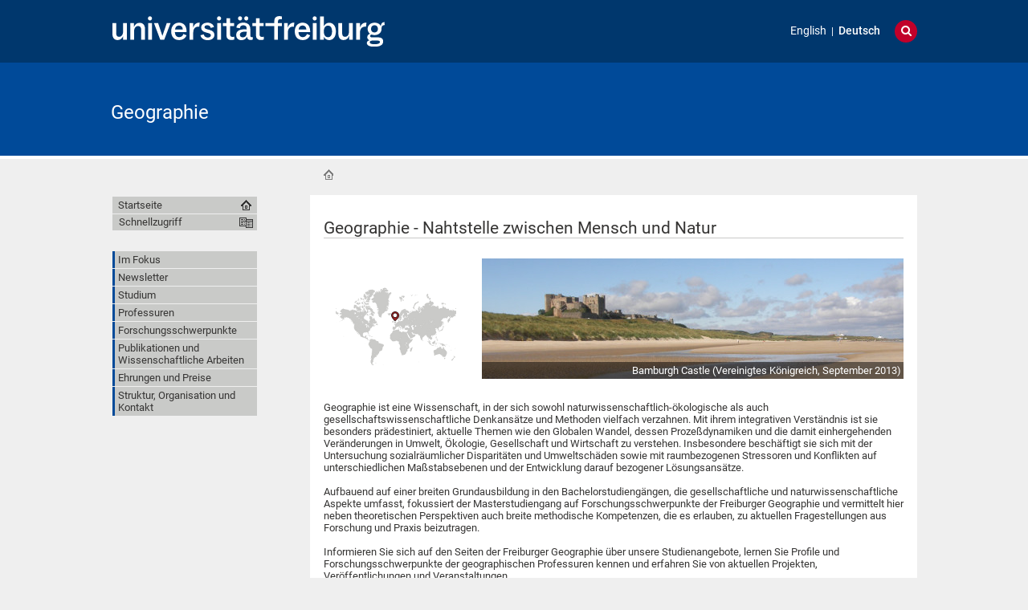

--- FILE ---
content_type: text/html;charset=utf-8
request_url: https://www.geographie.uni-freiburg.de/de
body_size: 38057
content:
<!DOCTYPE html>
<html xmlns="http://www.w3.org/1999/xhtml" lang="de" xml:lang="de"><head><base href="https://www.geographie.uni-freiburg.de/de/index-c" /><title>Geographie - Nahtstelle zwischen Mensch und Natur — Geographie</title><meta content="IE=edge" http-equiv="X-UA-Compatible" /><meta http-equiv="Content-Type" content="text/html; charset=utf-8" /><meta name="generator" content="Plone - http://plone.org" /><meta content="width=device-width, initial-scale=1" name="viewport" /><link href="/++theme++unifreiburg.theme.base/images/apple-icon.png" rel="apple-touch-icon" /><link href="/++theme++unifreiburg.theme.base/images/apple-icon-76x76.png" rel="apple-touch-icon" sizes="76x76" /><link href="/++theme++unifreiburg.theme.base/images/apple-icon-120x120.png" rel="apple-touch-icon" sizes="120x120" /><link href="/++theme++unifreiburg.theme.base/images/apple-icon-152x152.png" rel="apple-touch-icon" sizes="152x152" /><link href="/++theme++unifreiburg.theme.base/images/apple-icon-180x180.png" rel="apple-touch-icon" sizes="180x180" /><link href="/++theme++unifreiburg.theme.base/images/android-icon-144x144.png" rel="icon" sizes="144x144" /><link href="/++theme++unifreiburg.theme.base/images/android-icon-192x192.png" rel="icon" sizes="192x192" /><meta content="#004a99" name="msapplication-TileColor" /><meta content="images/ms-tile-70x70.png" name="msapplication-square70x70logo" /><meta content="images/ms-tile-150x150.png" name="msapplication-square150x150logo" /><meta content="images/ms-tile-310x150.png" name="msapplication-wide310x150logo" /><meta content="images/ms-tile-310x310.png" name="msapplication-square310x310logo" /><meta content="#004a99" name="theme-color" /><link rel="stylesheet" type="text/css" media="screen" href="https://www.geographie.uni-freiburg.de/portal_css/unifreiburg.theme.base/reset-cachekey-f887f7261cfe3e395301108d4301a83a.css" /><link rel="stylesheet" type="text/css" media="screen" href="https://www.geographie.uni-freiburg.de/portal_css/unifreiburg.theme.base/base-cachekey-e51380fe4c21e0f89c146d71168db8b7.css" /><link rel="stylesheet" type="text/css" media="screen" href="https://www.geographie.uni-freiburg.de/portal_css/unifreiburg.theme.base/columns-cachekey-422dc40907719cda2a93f1b1bf43bcee.css" /><style type="text/css" media="screen">@import url(https://www.geographie.uni-freiburg.de/portal_css/unifreiburg.theme.base/resourceplone.app.jquerytools.dateinput-cachekey-11665cd9292ff654caf476b1b40351f5.css);</style><link rel="stylesheet" type="text/css" media="all" href="https://www.geographie.uni-freiburg.de/portal_css/unifreiburg.theme.base/resourceContentWellPortlets.stylesContentWellPortlets-cachekey-ff4af03e4a262058e67aa3d09cd5ac54.css" /><style type="text/css" media="screen">@import url(https://www.geographie.uni-freiburg.de/portal_css/unifreiburg.theme.base/resourcetx-tiles-viewlet-cachekey-c74717d3b14201417c63ad56c192c268.css);</style><style type="text/css" media="screen">@import url(https://www.geographie.uni-freiburg.de/portal_css/unifreiburg.theme.base/resourceplonetruegallery-portlet-cachekey-eaf3e3f24df9cc60dc93d1786063a1f0.css);</style><link rel="stylesheet" type="text/css" media="screen" href="https://www.geographie.uni-freiburg.de/portal_css/unifreiburg.theme.base/resourcecontentleadimage-cachekey-d73aaac606f6901e4b6ba8f51ba706ed.css" /><style type="text/css" media="all">@import url(https://www.geographie.uni-freiburg.de/portal_css/unifreiburg.theme.base/resourcesmart_link-cachekey-f5e5f4317ab7089beecf9c62e4283900.css);</style><link rel="stylesheet" type="text/css" href="https://www.geographie.uni-freiburg.de/portal_css/unifreiburg.theme.base/themeunifreiburg.theme.basecssstyles-cachekey-2d668926f142ad7e8fa7411e259f4302.css" /><link rel="stylesheet" type="text/css" href="https://www.geographie.uni-freiburg.de/portal_css/unifreiburg.theme.base/resourceunifreiburg.theme.extendedcssaccordion-cachekey-ab7d379fb5f7a017d1d56150ee3c5fc9.css" /><link rel="canonical" href="https://www.geographie.uni-freiburg.de/de" /><link rel="shortcut icon" type="image/x-icon" href="https://www.geographie.uni-freiburg.de/favicon.ico" /><link rel="apple-touch-icon" href="https://www.geographie.uni-freiburg.de/touch_icon.png" /><link rel="alternate" href="https://www.geographie.uni-freiburg.de/de/index-c/RSS" title="Geographie - Nahtstelle zwischen Mensch und Natur - RSS 1.0" type="application/rss+xml" /><link rel="alternate" href="https://www.geographie.uni-freiburg.de/de/index-c/rss.xml" title="Geographie - Nahtstelle zwischen Mensch und Natur - RSS 2.0" type="application/rss+xml" /><link rel="alternate" href="https://www.geographie.uni-freiburg.de/de/index-c/atom.xml" title="Geographie - Nahtstelle zwischen Mensch und Natur - Atom" type="application/rss+xml" /><link rel="search" href="https://www.geographie.uni-freiburg.de/de/@@search" title="Website durchsuchen" /><link rel="alternate" href="https://www.geographie.uni-freiburg.de/de/index-c" hreflang="de" /><link rel="alternate" href="https://www.geographie.uni-freiburg.de/en/index-c" hreflang="en" /><script type="text/javascript" src="https://www.geographie.uni-freiburg.de/portal_javascripts/unifreiburg.theme.base/resourceplone.app.jquery-cachekey-bd10914fc0e3c11ab9f6c50b5c433a90.js"></script><script type="text/javascript" src="https://www.geographie.uni-freiburg.de/portal_javascripts/unifreiburg.theme.base/resourceplonetruegallery-portlet-cachekey-03008040ab3535c3c962125f54e27eae.js"></script><script type="text/javascript" src="https://www.geographie.uni-freiburg.de/portal_javascripts/unifreiburg.theme.base/themeunifreiburg.theme.basejavascriptresponsive-switch-cachekey-7a8125abc97f9c21ed4c9ac570369f4b.js"></script><script async="" src="https://www.geographie.uni-freiburg.de/++resource++collective.lazysizes/lazysizes-d6d7324.js"></script> <style>
#portal-siteactions:nth-child(2) {display: none;}
</style>

<script type="text/javascript">
/*
  $(document).ready(function() {      
  });
*/
</script>
</head><body class="template-all_content portaltype-collection site-de section-index-c userrole-anonymous col-one col-content heading-present navLevel0" dir="ltr"><div id="header">
      <header><div id="main-header">
          <div id="meta-header-container">
            <div id="meta-header-container-inner">
              <a href="http://www.uni-freiburg.de/" target="_blank">
                <img alt="Albert-Ludwigs-Universität Freiburg" height="55" id="uni-logo" src="/++theme++unifreiburg.theme.base/images/ufr-logo-white.svg" width="339" /></a>
              <div id="meta-tools">
                <div id="language-selector">
                  <ul id="portal-languageselector"><li class="language-en">
        <a href="https://www.geographie.uni-freiburg.de/en?set_language=en" title="English">English</a>
    </li>
    
    
    <li class="currentLanguage language-de">
        <a href="https://www.geographie.uni-freiburg.de/de?set_language=de" title="Deutsch">Deutsch</a>
    </li>
    
</ul></div>
                <div id="language-tool">
                  <i class="fa fa-globe"></i>
                  <i class="fa fa-times"></i>
                </div>
                <div id="search-tool">
                  <i class="fa fa-search"></i>
                  <i class="fa fa-times"></i>
                </div>
              </div>
            </div>
          </div>
          <div id="mobile-nav">
            <div class="width-main" id="mobile-nav-inner">
              <label for="display-mobile-nav" id="mobile-nav-button">
                <i class="fa fa-bars"></i>
                <span aria-hidden="">Menü</span>
              </label>
            </div>
          </div>
          <div id="header-container-inner">
            <div id="title-site">
              <a accesskey="1" href="https://www.geographie.uni-freiburg.de/de">Geographie</a>
            </div>
            <div id="logo">
              <a accesskey="1" href="https://www.geographie.uni-freiburg.de/de" title="Geographie">
                <img alt="Logo" src="https://www.geographie.uni-freiburg.de/logo.png" title="" /></a>
            </div>
          </div>
        </div>
      </header></div><div class="row width-page" id="page" style="clear: both">
      <div class="cell width-base position-base">
        <div class="row">
          <div class="cell width-main position-main" id="main-cell">
            <div class="row" id="portal-columns">
              <div class="cell width-full-100 position-0-100">
                <div id="language-section"></div>
                <div class="row" id="search-section">
                  <section class="cell width-full-100 position-0-100"><div id="search-inner">
                      <div id="portal-searchbox">

    <form id="searchGadget_form" action="https://www.geographie.uni-freiburg.de/de/@@search">

        <div class="LSBox">
        <label class="hiddenStructure" for="searchGadget">Website durchsuchen</label>

        <input name="SearchableText" type="text" size="18" title="Website durchsuchen" placeholder="Website durchsuchen" accesskey="4" class="searchField" id="searchGadget" /><input class="searchButton" type="submit" value="Suche" /><div class="searchSection">
            <input id="searchbox_currentfolder_only" class="noborder" type="checkbox" name="path" value="/zodb09/geografie/de" /><label for="searchbox_currentfolder_only" style="cursor: pointer">nur im aktuellen Bereich</label>
        </div>

        <div class="LSResult" id="LSResult"><div class="LSShadow" id="LSShadow"></div></div>
        </div>
    </form>

    <div id="portal-advanced-search" class="hiddenStructure">
        <a href="https://www.geographie.uni-freiburg.de/de/@@search" accesskey="5">Erweiterte Suche…</a>
    </div>

</div>
                    </div>
                  </section></div>
                
                <div class="row" id="crumbs-section">
                  <section class="cell width-full-100 position-0-100"><div id="crumbs-inner">
                      <div class="documentActions">
        

        

    </div><div class="documentActions">
        

        

    </div><div class="documentActions">
        

        

    </div><div class="documentActions">
        

        

    </div>
                      <div id="portal-breadcrumbs">

    <span id="breadcrumbs-you-are-here">Sie sind hier:</span>

    <span id="breadcrumbs-home">
        <a href="https://www.geographie.uni-freiburg.de/de">Startseite</a>
        
    </span>


</div>
                    </div>
                  </section></div>
                <div class="row" id="portal-top-section">
                  <section class="cell width-portal-top position-portal-top"><div id="portal-top-section-inner">
            


<div class="contentwellportlets row" id="portlets-in-header">
  
  
</div>





</div>
                  </section></div>
                <div class="row" id="content-section">
                  <section class="cell width-content position-content"><article><div id="portal-column-content">

            <div id="viewlet-above-content">


<div class="contentwellportlets row" id="portlets-above">
  
  
</div>


</div>

            
                <div class="">

                    

                    

    <dl class="portalMessage info" id="kssPortalMessage" style="display:none"><dt>Info</dt>
        <dd></dd>
    </dl><div id="content">

                            

                            

                             <div id="viewlet-above-content-title"></div>
                             
                                 
                                 
            
                <h1 class="documentFirstHeading"><span>
                    Geographie - Nahtstelle zwischen Mensch und Natur
                </span></h1>
            
            
        
                             
                             <div id="viewlet-below-content-title">



<style>
.box-light-yellow-w-border {
	position: relative;
	padding: 1em 1.5em;
	margin: 1em auto;
	color: #000000;
	background: #f8e498;
	border-style: solid;
	border-color: #efbd47;
	border-width: 1px;	
}
</style><div class="contentwellportlets row" id="portlets-below-title">
  
  
</div>


</div>

                             
                                 
                                 
            
                
            
            
        
                             

                             <div id="viewlet-above-content-body">


</div>
                             <div id="content-core">
                                 


        <div id="parent-fieldname-text" class="plain">
            <p><link rel="stylesheet" href="startpage.css" type="text/css" /></p>
<script src="startpage.js" type="text/javascript"></script><div> </div>

<div class="carousel" id="carousel">
<div class="carousel-banners" id="carousel-banners"><img src="[data-uri]" title="Basisportal" height="100px" width="150px" alt="" id="carousel-locator-map" data-src="https://www.geographie.uni-freiburg.de/portal_skins/custom/startpageimages/locator_map.png" class="lazyload" /></div>
</div>
<div> </div>
<div class="hide-on-tablet-l" id="news-and-events">Hinweise und Termine</div>
<div>Geographie ist eine Wissenschaft, in der sich sowohl naturwissenschaftlich-ökologische als auch gesellschaftswissenschaftliche Denkansätze und Methoden vielfach verzahnen. Mit ihrem integrativen Verständnis ist sie besonders prädestiniert, aktuelle Themen wie den Globalen Wandel, dessen Prozeßdynamiken und die damit einhergehenden Veränderungen in Umwelt, Ökologie, Gesellschaft und Wirtschaft zu verstehen. Insbesondere beschäftigt sie sich mit der Untersuchung sozialräumlicher Disparitäten und Umweltschäden sowie mit raumbezogenen Stressoren und Konflikten auf unterschiedlichen Maßstabsebenen und der Entwicklung darauf bezogener Lösungsansätze.</div>
<div> </div>
<div>Aufbauend auf einer breiten Grundausbildung in den Bachelorstudiengängen, die gesellschaftliche und naturwissenschaftliche Aspekte umfasst, fokussiert der Masterstudiengang auf Forschungsschwerpunkte der Freiburger Geographie und vermittelt hier neben theoretischen Perspektiven auch breite methodische Kompetenzen, die es erlauben, zu aktuellen Fragestellungen aus Forschung und Praxis beizutragen.</div>
<div> </div>
<div>Informieren Sie sich auf den Seiten der Freiburger Geographie über unsere Studienangebote, lernen Sie Profile und Forschungsschwerpunkte der geographischen Professuren kennen und erfahren Sie von aktuellen Projekten, Veröffentlichungen und Veranstaltungen.</div>
<div> </div>
<div> </div>

<div style="font-size: 16px; font-weight: bold;">Im Fokus<hr /></div>
        </div>

        
        
        

            
    
                
                
                    

        



    <div class="item visualIEFloatFix">

        

        <h2 class="headline">
            <a href="https://www.geographie.uni-freiburg.de/de/im-fokus/2025/20250731-fritzneu" class="summary url">Juli 2025 - Friedrich Neu mit Vortrag bei Deutscher Botschaft in Accra</a>
        </h2>

        



<style>
.box-light-yellow-w-border {
	position: relative;
	padding: 1em 1.5em;
	margin: 1em auto;
	color: #000000;
	background: #f8e498;
	border-style: solid;
	border-color: #efbd47;
	border-width: 1px;	
}
</style><div class="contentwellportlets row" id="portlets-below-title">
  
  
</div>




        

        

            



            

        <div class="newsImageContainer">
            <a href="https://www.geographie.uni-freiburg.de/de/im-fokus/2025/20250731-fritzneu/image/image_view_fullscreen" id="parent-fieldname-image">
               <img src="[data-uri]" alt="Juli 2025 - Friedrich Neu mit Vortrag bei Deutscher Botschaft in Accra" title="" height="136" width="170" class="newsImage lazyload" data-src="https://www.geographie.uni-freiburg.de/de/im-fokus/2025/20250731-fritzneu/image_mini" /></a>
            
        </div>

        

        <div id="parent-fieldname-text" class="plain">
            Eingebettet in die Ghana-Exkursion stellte er Teile seiner Forschungsergebnisse zu Anpassung an Küstenerosion im ghanaischen Volta Delta vor. Anwesend waren über 100 Personen aus Wissenschaft und Politik, von NGOs, aber auch Mitglieder betroffener Gemeinden und Studierende (UFR &amp; UG). Nach einer Einführung in die Komplexität von Küstenerosion in Deltas wurde der Fokus auf Mitigations- und Anpassungsmaßnahmen gelegt. Im Anschluss fand eine kurze Prodiumsdiskussion statt, gefolgt von einem intensiven Austausch mit dem Plenum. Welchen Weg soll Ghana einschlagen, harter oder naturbasierter Küstenschutz?
 <a href="https://thebftonline.com/2025/08/01/study-advocates-long-termnature-based-solutions-to-ghanas-coastal-erosion/">mehr ...</a>
        </div>
    

            

    <div class="visualClear"><!-- --></div>

    



        

        

        

        <div class="visualClear"><!-- --></div>

    </div>





    
                
                
                
                
                    

        



    <div class="item visualIEFloatFix">

        

        <h2 class="headline">
            <a href="https://www.geographie.uni-freiburg.de/de/im-fokus/2025/20250506-newsletter" class="summary url">Mai 2025 - Sechzehnte Ausgabe des Newsletters der Geographie erschienen</a>
        </h2>

        



<style>
.box-light-yellow-w-border {
	position: relative;
	padding: 1em 1.5em;
	margin: 1em auto;
	color: #000000;
	background: #f8e498;
	border-style: solid;
	border-color: #efbd47;
	border-width: 1px;	
}
</style><div class="contentwellportlets row" id="portlets-below-title">
  
  
</div>




        

        

            



            

        <div class="newsImageContainer">
            <a href="https://www.geographie.uni-freiburg.de/de/im-fokus/2025/20250506-newsletter/image/image_view_fullscreen" id="parent-fieldname-image">
               <img src="[data-uri]" alt="Mai 2025 - Sechzehnte Ausgabe des Newsletters der Geographie erschienen" title="" height="107" width="107" class="newsImage lazyload" data-src="https://www.geographie.uni-freiburg.de/de/im-fokus/2025/20250506-newsletter/image_mini" /></a>
            
        </div>

        

        <div id="parent-fieldname-text" class="plain">
            Der sechzehnte Newsletter der Geographie ist Anfang des Monats an unsere Abonnent:innen verschickt worden. Er berichtet von den Ereignissen, neuen Projekten und Aktivitäten innerhalb der Lehre und der sonstigen Geographie. Daneben gibt es wieder einen heißen Tipp fürs Lesen. Um den Newsletter direkt zu abonnieren, schicken Sie eine Email an newsletter-on[at]geographie.uni-freiburg.de oder lesen Sie die aktuelle Ausgabe online hier: 
 <a href="https://geographie.uni-freiburg.de/de/newsletter">mehr ...</a>
        </div>
    

            

    <div class="visualClear"><!-- --></div>

    



        

        

        

        <div class="visualClear"><!-- --></div>

    </div>





    
                
                
                
                
                    

        



    <div class="item visualIEFloatFix">

        

        <h2 class="headline">
            <a href="https://www.geographie.uni-freiburg.de/de/im-fokus/2025/20250122-rafael_hologa" class="summary url">Januar 2025 - Erfolgreiche Promotion an der Professur für Physische Geographie</a>
        </h2>

        



<style>
.box-light-yellow-w-border {
	position: relative;
	padding: 1em 1.5em;
	margin: 1em auto;
	color: #000000;
	background: #f8e498;
	border-style: solid;
	border-color: #efbd47;
	border-width: 1px;	
}
</style><div class="contentwellportlets row" id="portlets-below-title">
  
  
</div>




        

        

            



            

        <div class="newsImageContainer">
            <a href="https://www.geographie.uni-freiburg.de/de/im-fokus/2025/20250122-rafael_hologa/image/image_view_fullscreen" id="parent-fieldname-image">
               <img src="[data-uri]" alt="Januar 2025 - Erfolgreiche Promotion an der Professur für Physische Geographie" title="" height="102" width="76" class="newsImage lazyload" data-src="https://www.geographie.uni-freiburg.de/de/im-fokus/2025/20250122-rafael_hologa/image_mini" /></a>
            
        </div>

        

        <div id="parent-fieldname-text" class="plain">
            Rafael Hologa hat am 22. Januar seine Doktorarbeit mit dem Titel /„Geoinformationen im Kontext von Citizen Science und Social Media“/ erfolgreich verteidigt. In seiner Dissertation untersucht er mit verschiedenen methodisch-konzeptionellen Ansätzen, welchen Beitrag individuelle klimageographische Informationen zum Verständnis von Mensch-Wetter-Beziehungen leisten können. Betreuer der Arbeit war Prof. Dr. Rüdiger Glaser. Wir gratulieren herzlich!
        </div>
    

            

    <div class="visualClear"><!-- --></div>

    



        

        

        

        <div class="visualClear"><!-- --></div>

    </div>





    
                
                
    

            

    <!-- Navigation -->







        
        
            
        

        
        

    

                             </div>
                             <div id="viewlet-below-content-body">



    <div class="visualClear"><!-- --></div>

    

</div>

                            
                        </div>
                    

                    
                </div>
            

            <div id="viewlet-below-content">






<div class="contentwellportlets row" id="portlets-below">
  
  
</div>




</div>
        </div>
                    </article></section><div id="sidebar-section" class="portal-column-two-missing">
                    <section class="cell width-sidebar position-sidebar"><div id="portal-column-two"></div>
                      <div class="show-on-tablet-l" id="portal-column-one-clone">
            
                





            
        </div>
                    </section></div>
                </div>
              </div>
              <div class="cell width-navigation position-0" id="nav-section">
                <nav><input id="display-mobile-nav" type="checkbox" /><div id="nav-actions">
                    <div class="portletNavigationTree" id="home">
                      <ul class="navTree navTreeLevel0"><li class="navTreeItem">
                          <a href="https://www.geographie.uni-freiburg.de/de">Startseite</a>
                        </li>
                      </ul></div>
                    <div class="flyoutNav quick-access"><!-- start flyoutNav -->
                      <ul class="navTreeLevel0"><li>
                        <a tabindex="-1" class="navTitle" href="#" onclick="return false;">
    Schnellzugriff
  </a>
                        <ul class="navTreeLevel1"><li class="navTreeItem visualNoMarker">
<div>

  <a href="https://www.geographie.uni-freiburg.de/de/im-fokus-c" class="state-published contenttype-collection" title="">
    
    <span>Im Fokus</span>
  </a>

</div>
</li>
<li class="navTreeItem visualNoMarker">
<div>

  <a href="https://www.geographie.uni-freiburg.de/de/newsletter" class="state-published contenttype-folder" title="">
    
    <span>Newsletter</span>
  </a>

</div>
</li>
<li class="navTreeItem visualNoMarker">
<div>

  <a href="https://www.geographie.uni-freiburg.de/de/informationen-zum-studium" class="state-published contenttype-folder" title="">
    
    <span>Studium</span>
  </a>

</div>
<ul class="navTree navTreeLevel2"><li class="navTreeItem visualNoMarker">
<div>

  <a href="https://www.geographie.uni-freiburg.de/de/informationen-zum-studium/oui" class="state-published contenttype-document" title="Interesse an einem Geographiestudium in Freiburg? Hier finden Sie Hinweise zu  Bewerbung, Hochschulwechsel, Ansprechstellen etc.">
    
    <span>Orientieren und informieren</span>
  </a>

</div>
</li>
<li class="navTreeItem visualNoMarker">
<div>

  <a href="https://www.geographie.uni-freiburg.de/de/informationen-zum-studium/stg" class="state-published contenttype-folder" title="Studienverlauf, Prüfungsordnungen und weitere Hinweise und Infos zu den geographischen Studiengängen ">
    
    <span>Studiengänge</span>
  </a>

</div>
</li>
<li class="navTreeItem visualNoMarker">
<div>

  <a href="https://www.geographie.uni-freiburg.de/de/informationen-zum-studium/nk-c" class="state-published contenttype-collection" title="">
    
    <span>Termine, Fristen und Ankündigungen</span>
  </a>

</div>
</li>
<li class="navTreeItem visualNoMarker">
<div>

  <a href="https://www.geographie.uni-freiburg.de/de/informationen-zum-studium/kpas" class="state-published contenttype-document" title="">
    
    <span>Kontaktpersonen und Ansprechstellen</span>
  </a>

</div>
</li>
<li class="navTreeItem visualNoMarker">
<div>

  <a href="https://www.geographie.uni-freiburg.de/de/informationen-zum-studium/iut" class="state-published contenttype-document" title="">
    
    <span>FAQ</span>
  </a>

</div>
</li>

</ul></li>
<li class="navTreeItem visualNoMarker">
<div>

  <a href="https://www.geographie.uni-freiburg.de/de/professuren" class="state-published contenttype-folder" title="">
    
    <span>Professuren</span>
  </a>

</div>
<ul class="navTree navTreeLevel2"><li class="navTreeItem visualNoMarker">
<div>

  <a href="https://www.geographie.uni-freiburg.de/de/professuren/geographie-des-globalen-wandels" class="state-published contenttype-folder" title="">
    
    <span>Geographie des Globalen Wandels</span>
  </a>

</div>
</li>
<li class="navTreeItem visualNoMarker">
<div>

  <a href="https://uni-freiburg.de/unr-geomorph/" class="state-published contenttype-link" title="">
    
    <span>Geomorphologie und rezente Morphodynamik</span>
  </a>

</div>
</li>
<li class="navTreeItem visualNoMarker">
<div>

  <a href="https://www.geographie.uni-freiburg.de/de/professuren/humangeographie" class="state-published contenttype-folder" title="">
    
    <span>Humangeographie</span>
  </a>

</div>
</li>
<li class="navTreeItem visualNoMarker">
<div>

  <a href="https://uni-freiburg.de/unr-clig/" class="state-published contenttype-link" title="">
    
    <span>Klimageographie</span>
  </a>

</div>
</li>
<li class="navTreeItem visualNoMarker">
<div>

  <a href="https://www.geographie.uni-freiburg.de/de/professuren/physische-geographie" class="state-published contenttype-folder" title="">
    
    <span>Physische Geographie</span>
  </a>

</div>
</li>
<li class="navTreeItem visualNoMarker">
<div>

  <a href="https://www.geographie.uni-freiburg.de/de/professuren/wirtschaftsgeographie-und-nachhaltige-entwicklung" class="state-published contenttype-folder" title="">
    
    <span>Wirtschaftsgeographie und Nachhaltige Entwicklung</span>
  </a>

</div>
</li>

</ul></li>
<li class="navTreeItem visualNoMarker">
<div>

  <a href="https://www.geographie.uni-freiburg.de/de/forschungsschwerpunkte" class="state-published contenttype-folder" title="">
    
    <span>Forschungsschwerpunkte</span>
  </a>

</div>
</li>
<li class="navTreeItem visualNoMarker">
<div>

  <a href="https://www.geographie.uni-freiburg.de/de/publikationen-und-wissenschaftliche-arbeiten" class="state-published contenttype-folder" title="">
    
    <span>Publikationen und Wissenschaftliche Arbeiten</span>
  </a>

</div>
<ul class="navTree navTreeLevel2"><li class="navTreeItem visualNoMarker">
<div>

  <a href="https://www.geographie.uni-freiburg.de/de/publikationen-und-wissenschaftliche-arbeiten/aktuelle-lehrbuecher" class="state-published contenttype-folder" title="">
    
    <span>Aktuelle Lehrbücher</span>
  </a>

</div>
</li>
<li class="navTreeItem visualNoMarker">
<div>

  <a href="https://www.geographie.uni-freiburg.de/de/publikationen-und-wissenschaftliche-arbeiten/publikationsdatenbank" class="state-published contenttype-xmltransformer-type" title="">
    
    <span>Publikationsdatenbank</span>
  </a>

</div>
</li>
<li class="navTreeItem visualNoMarker">
<div>

  <a href="https://www.geographie.uni-freiburg.de/de/publikationen-und-wissenschaftliche-arbeiten/freiburger-geographische-hefte" class="state-published contenttype-document" title="Schriftenreihe der Geographie an der Universität Freiburg">
    
    <span>Freiburger Geographische Hefte</span>
  </a>

</div>
</li>
<li class="navTreeItem visualNoMarker">
<div>

  <a href="https://www.geographie.uni-freiburg.de/de/publikationen-und-wissenschaftliche-arbeiten/promotionen-und-habilitationen" class="state-published contenttype-xmltransformer-type" title="">
    
    <span>Promotionen und Habilitationen</span>
  </a>

</div>
</li>
<li class="navTreeItem visualNoMarker">
<div>

  <a href="https://www.geographie.uni-freiburg.de/de/publikationen-und-wissenschaftliche-arbeiten/abschlussarbeiten" class="state-published contenttype-xmltransformer-type" title="">
    
    <span>Abschlussarbeiten (Bachelor, Master, Magister, Diplom, Staatsexamen)</span>
  </a>

</div>
</li>

</ul></li>
<li class="navTreeItem visualNoMarker">
<div>

  <a href="https://www.geographie.uni-freiburg.de/de/ehrungen-und-preise" class="state-published contenttype-xmltransformer-type" title="">
    
    <span>Ehrungen und Preise</span>
  </a>

</div>
</li>
<li class="navTreeItem visualNoMarker">
<div>

  <a href="https://www.geographie.uni-freiburg.de/de/struktur-kontakt" class="state-published contenttype-folder" title="">
    
    <span>Struktur, Organisation und Kontakt</span>
  </a>

</div>
<ul class="navTree navTreeLevel2"><li class="navTreeItem visualNoMarker">
<div>

  <a href="https://www.geographie.uni-freiburg.de/de/struktur-kontakt/teamassistenz" class="state-published contenttype-folder" title="">
    
    <span>Teamassistenz</span>
  </a>

</div>
</li>
<li class="navTreeItem visualNoMarker">
<div>

  <a href="https://www.geographie.uni-freiburg.de/de/struktur-kontakt/mitarbeiterinnen-und-mitarbeiter" class="state-published contenttype-xmltransformer-type" title="">
    
    <span>Mitarbeiterinnen und Mitarbeiter</span>
  </a>

</div>
</li>
<li class="navTreeItem visualNoMarker">
<div>

  <a href="https://www.geographie.uni-freiburg.de/de/struktur-kontakt/sprechzeiten" class="state-published contenttype-xmltransformer-type" title="">
    
    <span>Sprechzeiten</span>
  </a>

</div>
</li>
<li class="navTreeItem visualNoMarker">
<div>

  <a href="https://www.geographie.uni-freiburg.de/de/struktur-kontakt/nachrichtenkanaele-und-mailinglisten" class="state-published contenttype-folder" title="">
    
    <span>Nachrichtenkanäle und Mailinglisten</span>
  </a>

</div>
</li>
<li class="navTreeItem visualNoMarker">
<div>

  <a href="https://www.geographie.uni-freiburg.de/de/struktur-kontakt/gesellschaft-geo-ethno" class="state-published contenttype-folder" title="">
    
    <span>Gesellschaft für Geographie und Ethnologie in Freiburg/Breisgau</span>
  </a>

</div>
</li>

</ul></li>

        </ul><!--[if lte IE 6]></td></tr></table></a></div><![endif]--></li>
                        </ul><!-- end navigation 1st --></div>
                    
                    <dl class="portlet portletNavigationTree"><dt class="portletHeader hiddenStructure">
        <span class="portletTopLeft"></span>
        <a href="https://www.geographie.uni-freiburg.de/de/sitemap" class="tile">Navigation</a>
        <span class="portletTopRight"></span>
    </dt>

    <dd class="portletItem lastItem">
        <ul class="navTree navTreeLevel0"><li class="navTreeItem visualNoMarker section-im-fokus-c">

    


        <a href="https://www.geographie.uni-freiburg.de/de/im-fokus-c" class="state-published contenttype-collection" title="">
            
            <span>Im Fokus</span>
        </a>

        

    
</li>


<li class="navTreeItem visualNoMarker navTreeFolderish section-newsletter">

    


        <a href="https://www.geographie.uni-freiburg.de/de/newsletter" class="state-published navTreeFolderish contenttype-folder" title="">
            
            <span>Newsletter</span>
        </a>

        

    
</li>


<li class="navTreeItem visualNoMarker navTreeFolderish section-informationen-zum-studium">

    


        <a href="https://www.geographie.uni-freiburg.de/de/informationen-zum-studium" class="state-published navTreeFolderish contenttype-folder" title="">
            
            <span>Studium</span>
        </a>

        

    
</li>


<li class="navTreeItem visualNoMarker navTreeFolderish section-professuren">

    


        <a href="https://www.geographie.uni-freiburg.de/de/professuren" class="state-published navTreeFolderish contenttype-folder" title="">
            
            <span>Professuren</span>
        </a>

        

    
</li>


<li class="navTreeItem visualNoMarker navTreeFolderish section-forschungsschwerpunkte">

    


        <a href="https://www.geographie.uni-freiburg.de/de/forschungsschwerpunkte" class="state-published navTreeFolderish contenttype-folder" title="">
            
            <span>Forschungsschwerpunkte</span>
        </a>

        

    
</li>


<li class="navTreeItem visualNoMarker navTreeFolderish section-publikationen-und-wissenschaftliche-arbeiten">

    


        <a href="https://www.geographie.uni-freiburg.de/de/publikationen-und-wissenschaftliche-arbeiten" class="state-published navTreeFolderish contenttype-folder" title="">
            
            <span>Publikationen und Wissenschaftliche Arbeiten</span>
        </a>

        

    
</li>


<li class="navTreeItem visualNoMarker section-ehrungen-und-preise">

    


        <a href="https://www.geographie.uni-freiburg.de/de/ehrungen-und-preise" class="state-published contenttype-xmltransformer-type" title="">
            
            <span>Ehrungen und Preise</span>
        </a>

        

    
</li>


<li class="navTreeItem visualNoMarker navTreeFolderish section-struktur-kontakt">

    


        <a href="https://www.geographie.uni-freiburg.de/de/struktur-kontakt" class="state-published navTreeFolderish contenttype-folder" title="">
            
            <span>Struktur, Organisation und Kontakt</span>
        </a>

        

    
</li>




        </ul><span class="portletBottomLeft"></span>
        <span class="portletBottomRight"></span>
    </dd>
</dl></div>
                </nav><div class="hide-on-tablet-l" id="portal-column-one">
            
                





            
        </div>
              </div>
            </div>
          </div>
        </div>
        <div class="row" id="portal-footer-wrapper">
          <div id="main-footer">
            <footer class="cell width-main position-main"><div id="footer">
                <ul id="portal-siteactions"><li id="siteaction-sitemap"><a href="https://www.geographie.uni-freiburg.de/de/sitemap" accesskey="3" title="Übersicht">Übersicht</a></li>
    <li id="siteaction-contact"><a href="https://www.geographie.uni-freiburg.de/de/contact-info" accesskey="9" title="Kontakt">Kontakt</a></li>
    <li id="siteaction-privacy-policy"><a href="https://www.geographie.uni-freiburg.de/de/privacy-policy" accesskey="" title="Datenschutzerklärung">Datenschutzerklärung</a></li>
    <li id="siteaction-legal-info"><a href="https://www.geographie.uni-freiburg.de/de/impressum" accesskey="" title="Impressum">Impressum</a></li>
</ul><ul id="portal-siteactions"><li id="siteaction-sitemap"><a href="https://www.geographie.uni-freiburg.de/de/sitemap" accesskey="3" title="Übersicht">Übersicht</a></li>
    <li id="siteaction-contact"><a href="https://www.geographie.uni-freiburg.de/de/contact-info" accesskey="9" title="Kontakt">Kontakt</a></li>
    <li id="siteaction-privacy-policy"><a href="https://www.geographie.uni-freiburg.de/de/privacy-policy" accesskey="" title="Datenschutzerklärung">Datenschutzerklärung</a></li>
    <li id="siteaction-legal-info"><a href="https://www.geographie.uni-freiburg.de/de/impressum" accesskey="" title="Impressum">Impressum</a></li>
</ul><div id="font-size-switch">
                  <a class="font-small" href="javascript:setBaseFontSize('smallText',1);" title="Small Text">A</a>
                  <a class="font-normal" href="javascript:setBaseFontSize('',1);" title="Normal Text">A</a>
                  <a class="font-big" href="javascript:setBaseFontSize('largeText',1);" title="Large Text">A</a>
                </div>
                <div class="copyright">
                  Copyright ©
                  <span id="copyright-year">2026</span>
                  Universität Freiburg
                </div>
                <div class="clear"></div>
              </div>
              <div class="contentwellportlets row" id="portlets-footer">
  
  
</div>
              <div id="responsive-switch">
                <a class="rs-link" data-always-visible="false" data-link-desktop="Desktop-Version" data-link-responsive="Mobile-Version" href="#"></a>
              </div>
              <ul class="actionMenu deactivated" id="portal-personaltools"><li id="anon-personalbar">
    
        <a href="https://www.geographie.uni-freiburg.de/de/login" id="personaltools-login">Anmelden</a>
    
  </li>
</ul></footer></div>
          <div id="print-footer">
            Quelle:
            <span id="print-footer-sitetitle">Geographie - Nahtstelle zwischen Mensch und Natur — Geographie</span>
            <br /><span id="print-footer-url">https://www.geographie.uni-freiburg.de/de/index-c</span>
            (
            <span id="print-footer-date">20.01.2026</span>
            )
          </div>
        </div>
      </div>
    </div> </body></html>


--- FILE ---
content_type: text/css;charset=utf-8
request_url: https://www.geographie.uni-freiburg.de/portal_css/unifreiburg.theme.base/resourcetx-tiles-viewlet-cachekey-c74717d3b14201417c63ad56c192c268.css
body_size: 1141
content:

/* - ++resource++tx-tiles-viewlet.css - */
@media screen {
/* https://www.geographie.uni-freiburg.de/portal_css/++resource++tx-tiles-viewlet.css?original=1 */
#content ul.tx-tiles-container,
ul.tx-tiles-container {
list-style-type: none;
margin: 10px -10px !important;
padding: 0 !important;
}
ul.tx-tiles-container > li {
float: left;
margin: 0;
padding: 0;
display: block !important;
}
ul.tx-tiles-container > li > div.tx-tile {
position: relative;
width: auto;
margin: 10px;
padding: 50% 0 0 0;
overflow: hidden;
}
ul.tx-tiles-container > li img.tx-tile-image {
position: absolute;
top: 0;
}
ul.tx-tiles-container > li div.tx-tile-content {
position: absolute;
bottom: 0px;
left: 0px;
margin: 10px;
padding: 0 0.375em;
background: rgb(255,255,255,0.5);
z-index: 4;
}
ul.tx-tiles-container > li div.tx-tile-content p {
line-height: 1.2em;
margin: 0.375em 0;
color: #000;
}
ul.tx-tiles-container > li div.tx-tile > a {
color: #000;
}
ul.tx-tiles-2-columns > li {
width: 50%;
}
ul.tx-tiles-3-columns > li {
width: 33.33%;
}
ul.tx-tiles-4-columns > li {
width: 25%;
}
div.tx-tile.tx-tile-important {
font-weight: bold;
font-size: 150%;
}
}



--- FILE ---
content_type: text/css;charset=utf-8
request_url: https://www.geographie.uni-freiburg.de/portal_css/unifreiburg.theme.base/resourceplonetruegallery-portlet-cachekey-eaf3e3f24df9cc60dc93d1786063a1f0.css
body_size: 2896
content:

/* - ++resource++plonetruegallery-portlet.css - */
@media screen {
/* https://www.geographie.uni-freiburg.de/portal_css/++resource++plonetruegallery-portlet.css?original=1 */
div.gallery-portlet-controls{
text-align:center;
}
dl.applied-portlet-gallery{
position:relative;
}
dl.applied-portlet-gallery dd.portletItem{
padding:0;
margin:0;
}
dl.applied-portlet-gallery div.gallery-portlet-controls{
position:absolute;
top:35px;
width:95px;
height:27px;
margin:auto;
display:none;
z-index:5;
background-image:url(++resource++plonetruegallery.resources/portlet/control.png);
}
dl.applied-portlet-gallery div.gallery-portlet-controls span{
position:absolute;
top:6px;
}
dl.applied-portlet-gallery div.gallery-portlet-controls span a{
color:transparent;
display: block;
cursor: pointer;
height:15px;
}
dl.applied-portlet-gallery dd a{
color:transparent !important;
border-bottom:none !important;
}
dl.applied-portlet-gallery a:hover{
color:transparent !important;
border-bottom:none !important;
}
dl.applied-portlet-gallery div.gallery-portlet-controls span.next{
left:65px;
}
dl.applied-portlet-gallery div.gallery-portlet-controls span.next a{
background-image:url(++resource++plonetruegallery.resources/portlet/next.png);
width:25px;
}
dl.applied-portlet-gallery div.gallery-portlet-controls span.prev a{
background-image:url(++resource++plonetruegallery.resources/portlet/prev.png);
width:25px;
}
dl.applied-portlet-gallery div.gallery-portlet-controls span.prev{
left:5px;
}
dl.applied-portlet-gallery div.gallery-portlet-controls span.play-pause{
left:40px;
top:5px;
}
dl.applied-portlet-gallery div.gallery-portlet-controls span.play-pause a{
background-image:url(++resource++plonetruegallery.resources/portlet/play.png);
width:20px;
height:17px;
}
dl.applied-portlet-gallery div.gallery-portlet-controls span.timed{
left:40px;
top:7px;
}
dl.applied-portlet-gallery div.gallery-portlet-controls span.timed a{
background-image:url(++resource++plonetruegallery.resources/portlet/pause.png);
width:16px;
height:13px;
}
}


/* - ++resource++carousel.css - */
@media screen {
/* https://www.geographie.uni-freiburg.de/portal_css/++resource++carousel.css?original=1 */
.carousel {
position: relative;
margin-bottom: 1em;
}
.carousel-banner {
display: none;
overflow: hidden;
}
.carousel-text {
background-color: #DDDDDD;
bottom: 0;
left: 0;
padding: 2%;
position: absolute;
width: 96%;
}
.carousel-banner-1 {
display: block;
}
.carousel-pager {
margin: 0.75em 0;
}
.carousel-pager-item,
.carousel-pager-button-prev,
.carousel-pager-button-next {
background-color: #DDDDDD;
padding: 0.25em 0.5em;
}
.carousel-pager-item-active {
background-color: #75AD0A;
}
.carousel-pager-item-active:link,
.carousel-pager-item-active:visited,
.carousel-pager-item-active .carousel-title {
color: white;
}
.carousel-pager-item-classic {
cursor: pointer;
}
.carousel-settings-introduction {
margin-bottom: 1em;
}
}



--- FILE ---
content_type: text/css; charset=utf-8
request_url: https://www.geographie.uni-freiburg.de/de/startpage.css
body_size: 2766
content:
.carousel {
  background-color:rgba(0, 0, 0, 0);
}

.carousel-banners {
  position: relative; 
  overflow: hidden;
  height: 150px; 
  width: 722px; 
}

.carousel-banner {
  position: absolute;
  overflow: hidden;
  height: 150px;
  width: 525px;
  display: none;
}

.carousel-banner-1 {
  display: block;
}

.carousel-text {
  text-align: right;
  font-size: 1em !important;
//  color: #747678;
  color: #ffffff;
//  background-color: #f2f3f1;
  background-color: rgba(0,0,0,0.5);
//  padding: 5px 0px 5px 0px;
  padding: 3px;
  width: 519px;
  right: 0px;
  left: 197px;
}

#carousel-locator-map {
  position: absolute;
  height: 100px;
  width: 150px;
  left: 15px;
  top: 35px;
}

.carousel-locator-image {
  position: absolute;
}

.carousel-image {
  height: 150px;
  width: 525px;
  float: right;
}

.lon {
  display: none;
}

.lat {
  display: none;
}

.headline {
  border-bottom: none;
}

.summary {
  pointer-events: none;
  cursor: default;
  text-decoration: none;
  color: black;
  font-size: 13px;
  font-weight: bold;
}

#fokusLink {
  text-align: right;
}

#news-and-events {
//  background-color: #c8c9c7;
//  background-color: #dfe0dc;
//  background-color: #ffff99;
//  border: 1px solid black;
  border-left: 2px solid #c8c9c7;
//  border-bottom: 2px solid #c8c9c7;
  width: 241px;
//  width: 33%;
  float: right;
  margin-left: 5px;
  padding-top: 5px;
  padding-left: 5px;
  padding-bottom: 5px;
  margin-right: 0px;
  padding-right: 5px;
  font-weight: bold;
  display: none;
}

#news-and-events-items {
  font-weight: normal;
}

.news-and-events-item-date {
  text-align: right;
  padding-left: 1.0em;
  color: black;
  font-weight: normal;
  font-size: 10px !important;
}

.news-and-events-link {
  text-align: right;
  color: black;
  font-weight: normal;
}

/* Accordion for Hints */

/* Style the accordion panel. Note: hidden by default */
div.accordionPanel {
    text-indent: 0;
    padding-bottom: 3px;
    padding-left: 0px;
    display: none;
    font-weight: normal;
    color: black;
    cursor: auto;
}

/* The "show" class is added to the accordion panel when the user clicks on one of the buttons. This will show the panel content */
div.accordionPanel.show {
    display: block;
}

ul.accordion {
    list-style-image: none !important;
    list-style-type: none !important;
    list-style: none;
    padding-left: 1.0em;
    text-indent: -1.0em;
}

li.accordion {
    cursor: pointer;
    text-align: left;
    border: none;
    outline: none;
    color: #2a6ebb;
}

li.accordion:before {
    content: "\002B";
//    color: #747679;
    color: #2a6ebb;
    display: block;
    float: left;
    width: 1.0em;
}

li.accordion.active:before {
    content: "\2212";
}

div.accordionTitle:hover {
    text-decoration: underline;
}


--- FILE ---
content_type: application/x-javascript;charset=utf-8
request_url: https://www.geographie.uni-freiburg.de/portal_javascripts/unifreiburg.theme.base/themeunifreiburg.theme.basejavascriptresponsive-switch-cachekey-7a8125abc97f9c21ed4c9ac570369f4b.js
body_size: 21888
content:

/* Merged Plone Javascript file
 * This file is dynamically assembled from separate parts.
 * Some of these parts have 3rd party licenses or copyright information attached
 * Such information is valid for that section,
 * not for the entire composite file
 * originating files are separated by - filename.js -
 */

/* - ++theme++unifreiburg.theme.base/javascript/responsive-switch.js - */
// https://www.geographie.uni-freiburg.de/portal_javascripts/++theme++unifreiburg.theme.base/javascript/responsive-switch.js?original=1
var responsiveSwitch=(function(){var responsiveSwitchBreakpoint=parseInt(window.responsiveSwitchBreakpoint)||1005;var rsLinkCookieName="ResponsiveSwitch";var attrViewportOriginal="content";var attrViewportBackup="data-rs";var attrLinkToDesktop="data-link-desktop";var attrLinkToResponsive="data-link-responsive";var attrAlwaysVisible="data-always-visible";var linkClassName="rs-link";var linkToDesktopClassName="rs-link-to-desktop";var linkToResponsiveClassName="rs-link-to-responsive";var linkInactiveClassName="rs-link-inactive";var linkActiveClassName="rs-link-active";
function rsViewport(){var viewportNode=document.querySelector('meta[name="viewport"]');if(viewportNode.getAttribute(attrViewportBackup)==undefined){viewportNode.setAttribute(attrViewportBackup,viewportNode.getAttribute(attrViewportOriginal))}
if(viewportNode.getAttribute(attrViewportOriginal)==viewportNode.getAttribute(attrViewportBackup)){document.cookie=rsLinkCookieName+"=true;path=/";if(document.documentElement.clientWidth!=window.innerWidth){document.location.href=getReloadUrl()} else{viewportNode.setAttribute(attrViewportOriginal,'width='+responsiveSwitchBreakpoint+'px, initial-scale='+(document.documentElement.clientWidth/responsiveSwitchBreakpoint))}}
else{document.cookie=rsLinkCookieName+"=false;path=/;expires=Thu, 01 Jan 1970 00:00:01 GMT";if(document.documentElement.clientWidth!=window.innerWidth){document.location.href=getReloadUrl()} else{viewportNode.setAttribute(attrViewportOriginal,viewportNode.getAttribute(attrViewportBackup))}}
return false}
var linksBound=false;
function rsLink(){var linkNodes=document.querySelectorAll("."+linkClassName);for(var i=0;i<linkNodes.length;i++){var linkNode=linkNodes[i];if(linkNode!=undefined){removeClass(linkNode,linkToResponsiveClassName);removeClass(linkNode,linkToDesktopClassName);removeClass(linkNode,linkInactiveClassName);removeClass(linkNode,linkActiveClassName);if(isCookieSet()){addClass(linkNode,linkToResponsiveClassName);addClass(linkNode,linkActiveClassName);linkNode.innerHTML=linkNode.getAttribute(attrLinkToResponsive)}
else if(document.documentElement&&(document.documentElement.clientWidth<responsiveSwitchBreakpoint||linkNode.getAttribute(attrAlwaysVisible)=="true")){addClass(linkNode,linkToDesktopClassName);addClass(linkNode,linkActiveClassName);linkNode.innerHTML=linkNode.getAttribute(attrLinkToDesktop)}
else{addClass(linkNode,linkInactiveClassName);linkNode.innerHTML=""}
if(!linksBound){linkNode.addEventListener("click", function(e){e=e||window.event;e.preventDefault();toggle()},false)}}}
linksBound=true}
function toggle(){rsViewport();rsLink()}
function init(){if(isCookieSet()){rsViewport()}
if(document.addEventListener){document.addEventListener("DOMContentLoaded",rsLink,false);document.addEventListener("orientationchange",rsLink,false);window.addEventListener("resize",rsLink,false)}}
function isCookieSet(){return document.cookie.search(rsLinkCookieName+"=true")>-1}
function addClass(node,classToAdd){node.className+=' '+classToAdd}
function removeClass(node,classToRemove){node.className=' '+node.className+' ';node.className=node.className.replace(' '+classToRemove+' ','')}
function getReloadUrl(){var date=new Date();var tmpVar=date.getTime();return document.location.protocol+"//"+document.location.host+document.location.pathname+(window.location.search?window.location.search+"&":"?")+"rsTimestamp="+tmpVar+document.location.hash}
init();return{toggle:toggle}})();

/* - ++theme++unifreiburg.theme.base/javascript/footnote-links.js - */
// https://www.geographie.uni-freiburg.de/portal_javascripts/++theme++unifreiburg.theme.base/javascript/footnote-links.js?original=1
if(typeof Object.create!=='function'){Object.create=function(o){'use strict';
function F(){}
F.prototype=o;return new F()}}(function($){'use strict';var FootnoteLinks={$elem:null,options:{ignoreCls:'',listCnt:'',listCls:'footnote-links',noteCls:'footnote',deploy:true},init: function(options,elem){var that=this,links;this.options=$.extend({},this.options,options);this.$elem=$(elem);if(this.options.deploy===true){this.appendStyles()}
links=this.getLinks();links=this.processLinks(links);this.buildList(links);return this},getLinks: function(){var links=$('a[href]',this.$elem);if(this.options.ignoreCls){if(this.options.ignoreCls[0]!=='.'){this.options.ignoreCls='.'+this.options.ignoreCls}
links=links.not(this.options.ignoreCls)}
return links},processLinks: function(links){var that=this,uniqueLinks={},i=0;links.each(function(idx,elem){var $elem=$(this),href=$elem.attr('href'),parts=document.location,prefix=parts.protocol+'//'+parts.hostname;if(!href.match(/^mailto:/ig)){if(!href.match(/^[a-zA-Z]+:\/\//ig)){if(href[0]!=='/'){prefix+=parts.pathname+'/'}
href=prefix+href}}
if(!uniqueLinks[href]){i+=1;uniqueLinks[href]=i}
$('<sup class="'+that.options.noteCls+'">'+uniqueLinks[href]+'</sup>').insertAfter(this)});return uniqueLinks},buildList: function(links){var listCnt=$('<div class="'+this.options.listCls+'">'+'<h2>Links</h2>'+'</div>'),list=$('<ol></ol>').appendTo(listCnt);$.each(links, function(key,value){$('<li>'+key+'</li>').appendTo(list)});if(!this.options.listCnt){this.options.listCnt=this.$elem.last()}
listCnt.appendTo(this.options.listCnt)},appendStyles: function(){$('head').append('<style type="text/css">'+'@media all {'+'.'+this.options.noteCls+','+'.'+this.options.listCls+'{'+'display: none;'+'}'+'}'+'@media print {'+'.'+this.options.noteCls+','+'.'+this.options.listCls+'{'+'display: inline;'+'}'+'}'+'</style>')}};$.fn.footnoteLinks=function(options){if(this.length){var obj=Object.create(FootnoteLinks);obj.init(options,this);$.data(this,'footnote-links',obj)}}}(jQuery));

/* - ++theme++unifreiburg.theme.base/javascript/print-preview.js - */
// https://www.geographie.uni-freiburg.de/portal_javascripts/++theme++unifreiburg.theme.base/javascript/print-preview.js?original=1
function show_print_preview(){$("body").addClass("print_preview");$("#main-cell .carousel, #main-cell img").each(function(index){var area=$(this).width() * $(this).height();if(area>2500){$(this).wrap("<div class='print-view' id='print_preview_image_"+index+"'></div>");$(this).before("<a class='print-view-button' href='#' onclick='return print_preview_hide_image("+index+")'>Bild ausblenden</a>")}});$("#main-cell video, #main-cell div#player_video, #main-cell div#player_video_wrapper").
replaceWith("<div class='video-disabled-in-print'>Video für den Druck ausgeblendet.</div>");$("#document-action-print a").removeAttr('onclick');$("#document-action-print").after("<li>[x] <a href='#' onclick='window.location.reload();'>Abbrechen</a></li>")}
function print_preview_hide_image(imgid){$("#print_preview_image_"+imgid).addClass("print-hide");$("#print_preview_image_"+imgid+" a.print-view-button").attr('onclick',"return print_preview_show_image("+imgid+")");$("#print_preview_image_"+imgid+" a.print-view-button").text("Bild einblenden");return false}
function print_preview_show_image(imgid){$("#print_preview_image_"+imgid).removeClass("print-hide");$("#print_preview_image_"+imgid+" a.print-view-button").attr('onclick',"return print_preview_hide_image("+imgid+")");$("#print_preview_image_"+imgid+" a.print-view-button").text("Bild ausblenden");return false}


/* - ++theme++unifreiburg.theme.base/javascript/navigation.js - */
// https://www.geographie.uni-freiburg.de/portal_javascripts/++theme++unifreiburg.theme.base/javascript/navigation.js?original=1
$(function(){$("#mobile-nav").addClass("fixed");$("#portal-searchbox").addClass("fixed");$("#search-tool").on("click", function(){if($("#search-tool").hasClass("visible")){$("#search-section").removeClass("visible");$("#search-tool").removeClass("visible")} else{$("#language-section").removeClass("visible");$("#language-selector").removeClass("visible");$("#language-tool").removeClass("visible");$("#search-section").addClass("visible");$("#search-tool").addClass("visible");$("#searchGadget").focus()}});$("#language-tool").on("click", function(){if($("#language-tool").hasClass("visible")){$("#language-section").removeClass("visible");$("#language-selector").removeClass("visible");$("#language-tool").removeClass("visible")} else{$("#search-section").removeClass("visible");$("#search-tool").removeClass("visible");$("#language-section").addClass("visible");$("#language-selector").addClass("visible");$("#language-tool").addClass("visible")}});$('#mobile-nav-button').on('click', function(e){e.preventDefault();if($("html, body").offset().top==0){if($("#display-mobile-nav").attr('checked')){$("#display-mobile-nav").attr('checked',false)} else{$("#display-mobile-nav").attr('checked',true)}} else{if($("html, body").scrollTop()==0){window.scrollTo(0,0)} else{$("html, body").animate({scrollTop:0},"fast")}
$("#display-mobile-nav").attr('checked',true)}})});

/* - ++theme++unifreiburg.theme.base/javascript/settings.js - */
// https://www.geographie.uni-freiburg.de/portal_javascripts/++theme++unifreiburg.theme.base/javascript/settings.js?original=1
$(function(){$(".no-print a, #edit-bar a, dl.toc a, .managePortletsFallback, .managePortletsLink a, .portletCalendar a, #plone-document-byline a, #portal-column-one-clone a").each(function(){$(this).addClass("no-index")});$('#content-section').footnoteLinks({ignoreCls:'no-index'});if($("body").hasClass("icons-on")){$("body").removeClass("icons-on");$("#portal-column-content").addClass("icons-on");$("dl.portlet.portletNavigationTree").addClass("icons-on")};$("#document-action-print a").attr('onclick','show_print_preview(); return false;');$("table.mobile-break-table").each(function(){var th_count=$(this).find('thead th').size();for(i=0;i<=th_count;i++){var label=$(this).find('thead th:nth-child('+i+')').html();$(this).find('tbody tr:not(.tablePageSubHeader) td:nth-child('+i+')').prepend(function(){if($.trim($(this).html())!='')
return '<span class="show-on-mobile-l table-mobile-heading">'+label+'</span>'})}})});

/* - ++resource++unifreiburg.theme.extended/javascript/accordion.js - */
// https://www.geographie.uni-freiburg.de/portal_javascripts/++resource++unifreiburg.theme.extended/javascript/accordion.js?original=1
$(document).ready(function(){$("h2.accordion").each(function(){$(this).addClass("showacco");$(this).nextUntil("h2, .endacco").wrapAll("<div class='descacco'></div>")
console.log("class accordion found.")});$("h2.accordion.hideacco").click(function(){$(this).switchClass("hideacco","showacco",1000,"easeInOutQuad");console.log("H2 class - Hide - found.")});var groups=['#content-core','#portal-column-one','#portal-column-two','#portlets-in-header','#portlets-below','#portlets-above']
groups.forEach(function(group){$(group).find('h2.accordion').click(function(){$(this).removeClass("showacco").toggleClass("hideacco").toggleClass("showacco")
$(this).next().slideToggle();$(group+' * h2.accordion').not($(this)).removeClass("hideacco").addClass("showacco");$(group+' * div.descacco').not($(this).next()).slideUp()});$(group+' .hideacco').click(function(){var siblings=$('h2.accordion.hideacco').siblings(":hidden");var item=siblings==0?$('h2.accordion'):null;$('h2.accordion').css("border-bottom","1px solid")
console.log("H2 class - Hide - found.")})})});

/* - ++resource++unifreiburg.theme.extended/javascript/floatinghint.js - */
// https://www.geographie.uni-freiburg.de/portal_javascripts/++resource++unifreiburg.theme.extended/javascript/floatinghint.js?original=1
var UniFreiburgFloatingHint={};UniFreiburgFloatingHint.defaults={"global":{"width":"200px","backgroundColor":"#F2F3F1","border":"ridge 1px #CACAC8","color":"#000000","z-index":1000,"font-size":"8pt"},"header":{"backgroundColor":"#CACAC8","text-align":"center","font-weight":"bold","padding":"6px"},"footer":{"backgroundColor":"#CACAC8"},"body":{"padding":"5px"},};UniFreiburgFloatingHint.config={}
UniFreiburgFloatingHint.tip=null;UniFreiburgFloatingHint.addHints=function(config){for(var eventkey in config){if(config.hasOwnProperty(eventkey)){if(UniFreiburgFloatingHint.config.hasOwnProperty(eventkey)){console.log("Duplicate key: "+eventkey)
return}
UniFreiburgFloatingHint.config[eventkey]=config[eventkey]}}}
UniFreiburgFloatingHint.createElement=function(key,entry){var div=document.createElement("div");div.className="uffh-"+key;if(UniFreiburgFloatingHint.defaults.hasOwnProperty(key)){for(var property in UniFreiburgFloatingHint.defaults[key]){if(property=="text"||!UniFreiburgFloatingHint.defaults[key].hasOwnProperty(property)){continue}
div.style[property]=UniFreiburgFloatingHint.defaults[key][property]}}
if(entry.hasOwnProperty(key)){for(var property in entry[key]){if(property=="text"||!entry[key].hasOwnProperty(property)){continue}
div.style[property]=entry[key][property]}
if(entry[key].hasOwnProperty("text")){div.innerHTML=entry[key]["text"]}}
return div}
UniFreiburgFloatingHint.trackTap=function(evt){if(UniFreiburgFloatingHint.tip!=null){UniFreiburgFloatingHint.firstTap=true}}
UniFreiburgFloatingHint.trackMouse=function(evt){if(UniFreiburgFloatingHint.tip!=null){UniFreiburgFloatingHint.tip.style.left=evt.clientX+20+"px";UniFreiburgFloatingHint.tip.style.top=evt.clientY+"px"}}
UniFreiburgFloatingHint.showTip=function(eventkey){if(UniFreiburgFloatingHint.config.hasOwnProperty(eventkey)){var entry=UniFreiburgFloatingHint.config[eventkey];UniFreiburgFloatingHint.tip=UniFreiburgFloatingHint.createElement('global',entry);UniFreiburgFloatingHint.tip.appendChild(UniFreiburgFloatingHint.createElement('header',entry));UniFreiburgFloatingHint.tip.appendChild(UniFreiburgFloatingHint.createElement('body',entry));UniFreiburgFloatingHint.tip.appendChild(UniFreiburgFloatingHint.createElement('footer',entry));UniFreiburgFloatingHint.tip.style["position"]="fixed";UniFreiburgFloatingHint.tip.style["top"]="10px";UniFreiburgFloatingHint.tip.style["left"]="10px";document.body.insertBefore(UniFreiburgFloatingHint.tip,document.body.childNodes[0]);document.body.addEventListener("mousemove",UniFreiburgFloatingHint.trackMouse)}}
UniFreiburgFloatingHint.hideTip=function(){if(UniFreiburgFloatingHint.tip!=null){document.body.removeEventListener("mousemove",UniFreiburgFloatingHint.trackMouse);UniFreiburgFloatingHint.tip.parentNode.removeChild(UniFreiburgFloatingHint.tip);UniFreiburgFloatingHint.tip=null}}


/* - ++resource++unifreiburg.theme.extended/javascript/responsive.js - */
// https://www.geographie.uni-freiburg.de/portal_javascripts/++resource++unifreiburg.theme.extended/javascript/responsive.js?original=1
var UniFreiburgMediaQuery={};UniFreiburgMediaQuery.config={'uf-xs':"(max-width: 391px)",'uf-sm':"(min-width: 392px) and (max-width: 755px)",'uf-md':"(min-width: 756px) and (max-width: 821px)",'uf-lg':"(min-width: 822px) and (max-width: 1002px)",'uf-xl':"(min-width: 1003px)",}
UniFreiburgMediaQuery.eventName='UniFreiburgMediaQueryChange';UniFreiburgMediaQuery.addEventListener=function(callback){document.addEventListener(UniFreiburgMediaQuery.eventName,callback,false)}
UniFreiburgMediaQuery.init=function(){for(key in UniFreiburgMediaQuery.config){UniFreiburgMediaQuery._addMqlListener(key,UniFreiburgMediaQuery.config[key])}}
UniFreiburgMediaQuery._addMqlListener=function(clazz,query){var mql=window.matchMedia(query);var fun=UniFreiburgMediaQuery._generateListener(clazz);mql.addListener(fun);fun(mql)}
UniFreiburgMediaQuery._generateListener=function(clazz){return function sizeChange(mql){if(mql.matches){var event;var classNode=document.getElementsByTagName('html')[0];try{event=new CustomEvent(UniFreiburgMediaQuery.eventName,{'detail':{'old':UniFreiburgMediaQuery.current,'new':clazz}})} catch(e){event=document.createEvent('Event');event.initEvent(UniFreiburgMediaQuery.eventName,true,false,{});event.detail={'old':UniFreiburgMediaQuery.current,'new':clazz}}
for(key in UniFreiburgMediaQuery.config){classNode.classList.remove(key)}
classNode.classList.add(clazz);UniFreiburgMediaQuery.current=clazz;document.dispatchEvent(event)}}}
UniFreiburgMediaQuery.init();

/* - ++resource++unifreiburg.theme.extended/javascript/tabs.js - */
// https://www.geographie.uni-freiburg.de/portal_javascripts/++resource++unifreiburg.theme.extended/javascript/tabs.js?original=1
(function(jq){jq.fn.extend({getUniqueId: function(p){return p+(new Date()).getTime()},accessibleTabs: function(config){var defaults={wrapperClass:'content',currentClass:'current',tabhead:'h4',tabbody:'.tabbody',fx:'show',fxspeed:'normal',currentInfoText:'current tab: ',currentInfoPosition:'prepend',currentInfoClass:'current-info',callback:false};var options=jq.extend(defaults,config);var o=this;return this.each(function(){var el=jq(this);var list='';var contentAnchor=o.getUniqueId('accessibletabscontent');var tabsAnchor=o.getUniqueId('accessibletabs');jq(el).wrapInner('<div class="'+options.wrapperClass+'"></div>');jq(el).find(options.tabhead).each(function(i){var id='';if(i===0){id=' id="'+tabsAnchor+'"'}
list+='<li><a'+id+' href="#'+contentAnchor+'">'+jq(this).html()+'</a></li>';jq(this).remove()});jq(el).prepend('<ul>'+list+'</ul>');jq(el).find(options.tabbody).hide();jq(el).find(options.tabbody+':first').
show().
before('<'+options.tabhead+'><a tabindex="0" class="'+'accessibletabsanchor" name="'+contentAnchor+'" id="'+contentAnchor+'">'+jq(el).find(">ul>li:first").text()+'</a></'+options.tabhead+'>');jq(el).find(">ul>li:first").
addClass(options.currentClass).
find('a')[options.currentInfoPosition]('<span class="'+options.currentInfoClass+'">'+options.currentInfoText+'</span>');jq(el).find('>ul>li>a').each(function(i){jq(this).click(function(event){event.preventDefault();jq(el).find('>ul>li.current').
removeClass(options.currentClass).
find("span."+options.currentInfoClass).
remove();jq(this).blur();jq(el).find(options.tabbody+':visible').
hide();var tbody=jq(el).find(options.tabbody).eq(i);if(typeof options.callback=='function'){options.callback(jq(this),jq(tbody))}
jq(tbody)[options.fx](options.fxspeed);jq('#'+contentAnchor).
text(jq(this).text()).
focus();jq(this)[options.currentInfoPosition]('<span class="'+options.currentInfoClass+'">'+options.currentInfoText+'</span>').
parent().
addClass(options.currentClass)})})})}});jq(document).ready(function(){if(jq('.tabs').length==0) return;var headStyle=null;var height=28;if(jq('.tabs > #tabheadsettings').length>0){headStyle=jq('.tabs > #tabheadsettings').text();jq('.tabs > #tabheadsettings').remove()}
if(jq('.tabs > #tabsettings').length>0){var newHeight=parseInt(jq('.tabs > #tabsettings').
text().split(':')[1],10);if(newHeight){height=newHeight}
jq('.tabs > #tabsettings').remove()}
var tabDistance=-Math.round(height * 1.57);var spaceWidth=Math.round(height-(height *(2.0-1.57)));jq('.tabs').accessibleTabs({tabhead:'h1.tabhead',wrapperClass:'tabcontent',currentInfoText:'current',tabbody:'.tabbody',fx:'fadeIn'});jq('.tabs > ul').addClass('tabmenu');if(headStyle){jq('.tabs > ul > li > a').wrapInner('<em style="'+headStyle+'" />')} else{jq('.tabs > ul > li > a').wrapInner('<em />')}
jq('.tabs > ul > li > a:not(:first)').prepend('<b class="spacebefore"/>');jq('.tabs > ul > li > a').append('<b class="spaceafter"/>');if(jq.browser.msie&&jq.browser.version.substring(0,1)<='6'){msie6=1} else{msie6=0}
var before='';var after='';for(i=1;i<=height-msie6*2;i++){var btag='<b style="height:'+(height-i)+'px; margin-top: '+i+'px"/>';before=btag+before;after=after+btag}
var tabcount=jq('.tabs > ul > li').length;jq('.tabs > ul > li > a:not(:first)').prepend(before);jq('.tabs > ul > li > a').append(after);jq('.tabs > ul > li > a').each(function(i){jq(this).find('b').css('z-index',300+tabcount-i)});jq('.tabs > ul.tabmenu').css('height',(height+1)+'px');jq('.tabs > ul.tabmenu > li').css('height',height+'px');jq('.tabs > ul.tabmenu > li').css('margin-right',tabDistance);jq('.tabs > ul.tabmenu > li > a > em').css('height',height+'px');jq('.tabs > ul.tabmenu > li > a > em').css('line-height',height+'px');jq('.tabs > ul.tabmenu > li > a > b.spaceafter').
css('height',height+'px').css('width',spaceWidth+'px');jq('.tabs > ul.tabmenu > li > a > b.spacebefore').
css('height',height+'px').css('width',spaceWidth+'px')})})(jQuery);

/* - ++resource++unifreiburg.theme.extended/javascript/templates.js - */
// https://www.geographie.uni-freiburg.de/portal_javascripts/++resource++unifreiburg.theme.extended/javascript/templates.js?original=1
$(document).ready(function(){$(".expandNext.show").click(function(){$(this).toggleClass("show hide").next().slideToggle()});$(".toggleAll .expandAll").click(function(){$(".expandNext.show").removeClass("show").addClass("hide").next().slideDown();return false});$(".toggleAll .collapseAll").click(function(){$('.expandNext.hide').removeClass("hide").addClass("show").next().slideUp();return false})});

/* - ++resource++unifreiburg.theme.extended/javascript/videokey.js - */
// https://www.geographie.uni-freiburg.de/portal_javascripts/++resource++unifreiburg.theme.extended/javascript/videokey.js?original=1
$(document).ready(function(){$("div[id^='parent-fieldname-text']").find("p.videoiframe").each(function(){$(this).hide();var videokeyitem=$(this).html();$('<!--  Video - Referenzierung --><div class="aspect-ratio"> <iframe src="https://videoportal.uni-freiburg.de/media/embed?key='+videokeyitem+'&autoplay=false&autolightsoff=false&loop=false&chapters=false&responsive=true"  frameborder="0" allowfullscreen="allowfullscreen" allowtransparency="true" scrolling="no"></iframe></div>').insertAfter($(this)) })});


--- FILE ---
content_type: application/javascript
request_url: https://www.geographie.uni-freiburg.de/de/startpage.js
body_size: 10584
content:
  (function ($) {

    $(document).ready(function() {      

      var hpcarouselbanner = new Array;

      i = 0;
      hpcarouselbanner[i] = new Object();
      hpcarouselbanner[i]["img"] = 'roemisches_theater_leptis_magna_200601.jpg';
      hpcarouselbanner[i]["lat"] = 32.6;
      hpcarouselbanner[i]["lon"] = 14.3;
      hpcarouselbanner[i]["titel"] = 'Römisches Theater in Leptis Magna (Libyen, Januar 2006)';
      hpcarouselbanner[i]["title"] = 'Roman Theatre in Leptis Magna (Libya, January 2006)';
      
      i = i + 1;
      hpcarouselbanner[i] = new Object();
      hpcarouselbanner[i]["img"] = 'jabal_nafusa_200801.jpg';
      hpcarouselbanner[i]["lat"] = 31.9;
      hpcarouselbanner[i]["lon"] = 12.3;
      hpcarouselbanner[i]["titel"] = 'Jabal Nafusa (Libyen, Januar 2008)';
      hpcarouselbanner[i]["title"] = 'Jabal Nafusa (Libya, January 2008)';
      
      i = i + 1;
      hpcarouselbanner[i] = new Object();
      hpcarouselbanner[i]["img"] = 'farne_islands_grossbritannien_201309.jpg';
      hpcarouselbanner[i]["lat"] = 55.6;
      hpcarouselbanner[i]["lon"] = -1.7;
      hpcarouselbanner[i]["titel"] = 'Farne Islands / Inner Farn (Vereinigtes Königreich, September 2013)';
      hpcarouselbanner[i]["title"] = 'Farne Islands / Inner Farn (United Kingdom, September 2013)';

      i = i + 1;
      hpcarouselbanner[i] = new Object();
      hpcarouselbanner[i]["img"] = 'bamburgh_castle_grossbritannien_201309.jpg';
      hpcarouselbanner[i]["lat"] = 55.6;
      hpcarouselbanner[i]["lon"] = -1.7;
      hpcarouselbanner[i]["titel"] = 'Bamburgh Castle (Vereinigtes Königreich, September 2013)';
      hpcarouselbanner[i]["title"] = 'Bamburgh Castle (United Kingdom, September 2013)';

      i = i + 1;
      hpcarouselbanner[i] = new Object();
      hpcarouselbanner[i]["img"] = 'hexenringe_bei_buchenbach.jpg';
      hpcarouselbanner[i]["lat"] = 48.0;
      hpcarouselbanner[i]["lon"] = 8.0;
      hpcarouselbanner[i]["titel"] = 'Hexenringe bei Buchenbach (Deutschland, März 2017)';
      hpcarouselbanner[i]["title"] = 'Fairy rings near Buchenbach (Germany, March 2017)';

      i = i + 1;
      hpcarouselbanner[i] = new Object();
      hpcarouselbanner[i]["img"] = 'buero_santa_claus_finnland_201703.jpg';
      hpcarouselbanner[i]["lat"] = 66.5;
      hpcarouselbanner[i]["lon"] = 25.7;
      hpcarouselbanner[i]["titel"] = 'Offizielles Büro von Santa Claus in Rovaniemi (Finnland, März 2017)';
      hpcarouselbanner[i]["title"] = 'Official office of Santa Claus in Rovaniemi (Finland, March 2017)';

      i = i + 1;
      hpcarouselbanner[i] = new Object();
      hpcarouselbanner[i]["img"] = 'fliegende_haendler_louvre_paris_201303.jpg';
      hpcarouselbanner[i]["lat"] = 48.9;
      hpcarouselbanner[i]["lon"] = 2.4;
      hpcarouselbanner[i]["titel"] = 'Fliegende Händler vor dem Louvre in Paris (Frankreich, März 2013)';
      hpcarouselbanner[i]["title"] = 'Mobile trader in front of the Louvre in Paris (France, March 2013)';

      i = i + 1;
      hpcarouselbanner[i] = new Object();
      hpcarouselbanner[i]["img"] = 'touristen_peace_wall_belfast_201608.jpg';
      hpcarouselbanner[i]["lat"] = 54.6;
      hpcarouselbanner[i]["lon"] = -5.9;
      hpcarouselbanner[i]["titel"] = 'Touristen vor der "Peace Wall" in Belfast (Vereinigtes Königreich, August 2016)';
      hpcarouselbanner[i]["title"] = 'Tourists in front of the "peace wall" in Belfast (United Kingdom, August 2016)';

      i = i + 1;
      hpcarouselbanner[i] = new Object();
      hpcarouselbanner[i]["img"] = 'touristische_inwertsetzung_royal_albert_dock_liverpool_2016_09.jpg';
      hpcarouselbanner[i]["lat"] = 53.4;
      hpcarouselbanner[i]["lon"] = -3.0;
      hpcarouselbanner[i]["titel"] = 'Royal Albert Dock, Liverpool (Vereinigtes Königreich, September 2016) ';
      hpcarouselbanner[i]["title"] = 'Royal Albert Dock, Liverpool (United Kingdom, September 2016)';

      i = i + 1;
      hpcarouselbanner[i] = new Object();
      hpcarouselbanner[i]["img"] = 'briefengrat_kanton_luzern_201809.jpg';
      hpcarouselbanner[i]["lat"] = 46.8;
      hpcarouselbanner[i]["lon"] = 8.0;
      hpcarouselbanner[i]["titel"] = 'Briefengrat / Kanton Luzern (Schweiz, September 2018)';
      hpcarouselbanner[i]["title"] = 'Briefen Ridge / Canton Lucerne (Switzerland, September 2018)';

      i = i + 1;
      hpcarouselbanner[i] = new Object();
      hpcarouselbanner[i]["img"] = 'touristengruppen_im_alten_tempel_von_angkor_wat.jpg';
      hpcarouselbanner[i]["lat"] = 13.4;
      hpcarouselbanner[i]["lon"] = 103.9;
      hpcarouselbanner[i]["titel"] = 'Touristengruppen im alten Tempel von Angkor Wat (Kambodscha, März 2019)';
      hpcarouselbanner[i]["title"] = 'Tourist groups in the ancient temples of Angkor Wat (Cambodia, March 2019)';

      i = i + 1;
      hpcarouselbanner[i] = new Object();
      hpcarouselbanner[i]["img"] = 'proteste_fuer_die_rechte_indigener_frauen_in_toronto.jpg';
      hpcarouselbanner[i]["lat"] = 43.7;
      hpcarouselbanner[i]["lon"] = -79.4;
      hpcarouselbanner[i]["titel"] = 'Proteste für die Rechte indigener Frauen in Toronto (Kanada, März 2019)';
      hpcarouselbanner[i]["title"] = 'Protests for indigenous women´s rights in Toronto (Canada, March 2019)';

      i = i + 1;
      hpcarouselbanner[i] = new Object();
      hpcarouselbanner[i]["img"] = 'rhone_gletschersee_und_weisshorn_bergformation.jpg';
      hpcarouselbanner[i]["lat"] = 46.6;
      hpcarouselbanner[i]["lon"] = 8.4;
      hpcarouselbanner[i]["titel"] = 'Rhone-Gletschersee und Weißhorn-Bergformation (Schweiz, September 2018)';
      hpcarouselbanner[i]["title"] = 'Rhone Glacier Lake and Weißhorn Mountains(Switzerland, September 2018)';

      i = i + 1;
      hpcarouselbanner[i] = new Object();
      hpcarouselbanner[i]["img"] = 'ausgetrocknetes_flussbett_der_dreisam_bei_freiburg.jpg';
      hpcarouselbanner[i]["lat"] = 48.1;
      hpcarouselbanner[i]["lon"] = 7.8;
      hpcarouselbanner[i]["titel"] = 'Ausgetrocknetes Flussbett der Dreisam bei Freiburg (Deutschland, August 2018)';
      hpcarouselbanner[i]["title"] = 'Dry riverbed of the Dreisam near Freiburg (Germany, August 2018)';


      i = i + 1;
      hpcarouselbanner[i] = new Object();
      hpcarouselbanner[i]["img"] = 'kuenstliche_erlebniswelt_marina_gardens.jpg';
      hpcarouselbanner[i]["lat"] = 1.3;
      hpcarouselbanner[i]["lon"] = 103.9;
      hpcarouselbanner[i]["titel"] = 'Künstliche Erlebniswelt Marina Gardens (Singapur, Februar 2019)';
      hpcarouselbanner[i]["title"] = 'Marina Gardens Theme Parc (Singapur, February 2019)';

      i = i + 1;
      hpcarouselbanner[i] = new Object();
      hpcarouselbanner[i]["img"] = 'landverfuellung_in_der_peripherie_von_phnom_penh.jpg';
      hpcarouselbanner[i]["lat"] = 11.6;
      hpcarouselbanner[i]["lon"] = 104.9;
      hpcarouselbanner[i]["titel"] = 'Landverfüllung in der Peripherie von Phnom Penh (Kambodscha, Februar 2019)';
      hpcarouselbanner[i]["title"] = 'Land filling in Phnom Penh (Cambodia, February 2019)';

      i = i + 1;
      hpcarouselbanner[i] = new Object();
      hpcarouselbanner[i]["img"] = 'kinzig_in_wolfach.jpg';
      hpcarouselbanner[i]["lat"] = 48.3;
      hpcarouselbanner[i]["lon"] = 8.2;
      hpcarouselbanner[i]["titel"] = 'Kinzig in Wolfach (Deutschland, Juli 2018)';
      hpcarouselbanner[i]["title"] = 'Kinzig River in Wolfach (Germany, July 2018)';


      var shuffleIndex = new Array;
      for (i = 0; i < hpcarouselbanner.length; i++) {
        shuffleIndex.push(i);
      }      

      shuffleIndex.sort(function() { return 0.5 - Math.random() });

      var locator_image = portal_url + '/portal_skins/custom/startpageimages/locator_image.png';

      for (i = 0; i < hpcarouselbanner.length; i++) {

        j = shuffleIndex[i];

        img = portal_url + '/portal_skins/custom/startpageimages/' + hpcarouselbanner[j]["img"];

        lat = hpcarouselbanner[j]["lat"];
        lon = hpcarouselbanner[j]["lon"];


        if ($("body").hasClass("site-de")) {
          title = hpcarouselbanner[j]["titel"];
        }
        else if ($("body").hasClass("site-en")) {
          title = hpcarouselbanner[j]["title"];
        }

        b = i + 1;
        
        $('#carousel-banners').append(
        '        <div class="carousel-banner carousel-banner-' + b + '">' + 
        '          <span class="carousel-locator-image" id="carousel-locator-image-' + b + '">' +
        '            <img src="' + locator_image + '">' +
        '          </span>' +
        '          <span class="carousel-image">' +
        '            <img src="' + img + '" width="525px" height="100px">' +
        '          </span>' +
        '          <div class="carousel-text">' +
        '            <span class="carousel-title">' + title + '</span>' +
        '          </div>' +
        '        </div>'); 

        pi = 3.1415;
        mapWidth = 150;
        primeMeridian = 75;
        equator = 70;

        r = mapWidth / (2 * pi);

        x = ((parseFloat(lon) * mapWidth) / 360) + primeMeridian - 5 + 15;
        y = (pi / 180) * parseFloat(lat);
        y = equator - (r * Math.log(Math.tan(pi / 4 + y / 2))) - 12 + 35 - 1;

        id = '#carousel-locator-image-' + b;
        $(id).css({'top': y, 'left': x});
        
      }

      $('#carousel').ploneCarousel({
        height: 150,
        width: 722,
        transition: 'fade',
        speed: 1000,
        delay: 5000
      });


      if ($("body").hasClass("site-de")) {

	$.ajax({
	  url: 'hinweise-und-termine-xml?items=2&noItems=0',
	  global: false,
	  success: function(data){

            items = $(data).find('#news-and-events-items');

	    if (items.length > 0) {
	      $('#news-and-events').append(items);
              $('#news-and-events').fadeIn();
            }

            var acc = $(".accordion");

            for (i = 0; i < acc.length; i++) {
              if (acc[i].nodeName == "LI") {
                $(acc[i]).click(function() {
                  $(this).toggleClass("active");
                  $(this).find(".accordionPanel").toggleClass("show");
                }).on('click', 'a' ,function(e) { e.stopPropagation(); });
              }
            }

          }
	});
	
        $('#viewlet-below-content-body').before('<div id="fokusLink"><a href="' + portal_url + '/de' + '/im-fokus-c/">Alle Mitteilungen ...</a></div>');
      }
      else if ($("body").hasClass("site-en")) {
        $('#viewlet-below-content-body').before('<div id="fokusLink"><a href="' + portal_url + '/en' + '/news-c/">All news ...</a></div>');
      }

    })
    
  })(jQuery);
  